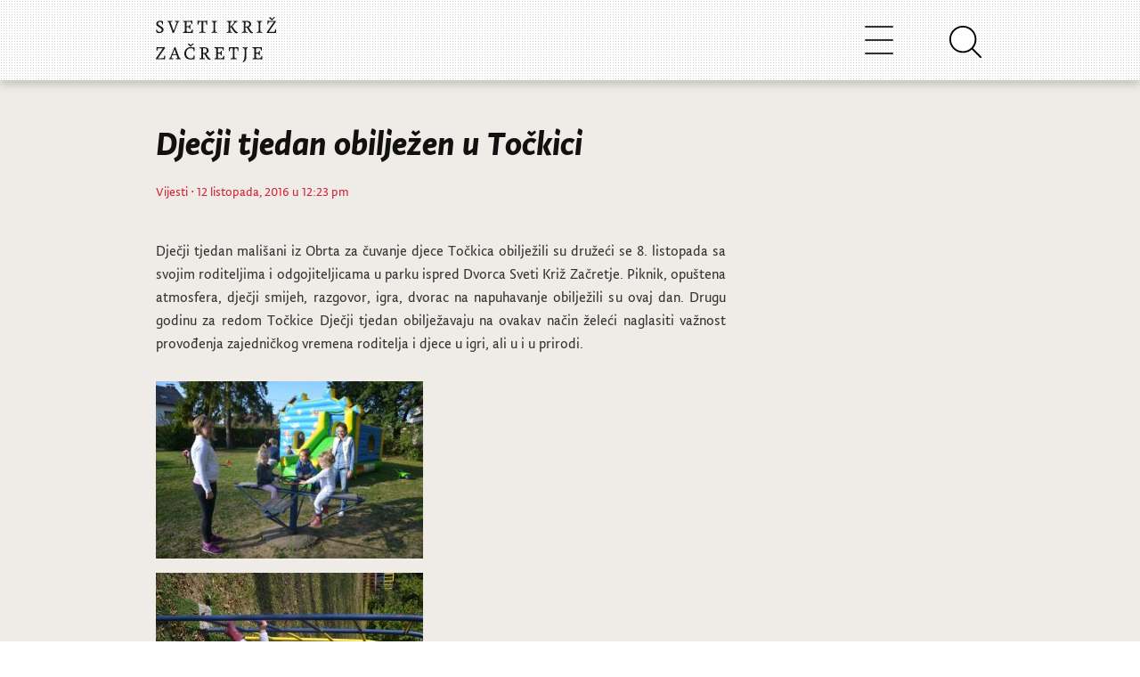

--- FILE ---
content_type: text/html; charset=UTF-8
request_url: https://sveti-kriz-zacretje.hr/2016/10/djecji-tjedan-obiljezen-u-tockici/
body_size: 9189
content:
<!DOCTYPE html>
<html lang="hr-HR">
<head>
  <meta charset="UTF-8">
    
	<title>
										  Dječji tjedan obilježen u Točkici									</title>

	<meta name="viewport" content="width=device-width, initial-scale=1.0">
	<meta http-equiv="X-UA-Compatible" content="IE=edge,chrome=1">

			<link rel="stylesheet" type="text/css" href="https://sveti-kriz-zacretje.hr/wp-content/themes/widezine-child--production/style.css" media="screen" />
			<link rel="alternate" type="application/rss+xml" title="RSS 2.0" href="http://www.sveti-kriz-zacretje.hr/feed" />
	<link rel="pingback" href="https://sveti-kriz-zacretje.hr/xmlrpc.php" />

	<link rel="stylesheet" href="https://fonts.typotheque.com/WF-027992-010794.css" type="text/css" />
	<link rel="stylesheet" href="https://cdnjs.cloudflare.com/ajax/libs/font-awesome/4.7.0/css/font-awesome.min.css">

	<script src="https://code.jquery.com/jquery-3.3.1.slim.min.js" integrity="sha384-q8i/X+965DzO0rT7abK41JStQIAqVgRVzpbzo5smXKp4YfRvH+8abtTE1Pi6jizo" crossorigin="anonymous"></script>
	<script src="https://cdnjs.cloudflare.com/ajax/libs/popper.js/1.14.7/umd/popper.min.js" integrity="sha384-UO2eT0CpHqdSJQ6hJty5KVphtPhzWj9WO1clHTMGa3JDZwrnQq4sF86dIHNDz0W1" crossorigin="anonymous"></script>
	<script src="https://stackpath.bootstrapcdn.com/bootstrap/4.3.1/js/bootstrap.min.js" integrity="sha384-JjSmVgyd0p3pXB1rRibZUAYoIIy6OrQ6VrjIEaFf/nJGzIxFDsf4x0xIM+B07jRM" crossorigin="anonymous"></script>
	<script src="https://cdn.jsdelivr.net/npm/feather-icons/dist/feather.min.js"></script>

		<link rel="stylesheet" type="text/css" href="https://sveti-kriz-zacretje.hr/wp-content/themes/widezine/lib/js/prettyPhoto/css/prettyPhoto.css" />
	<link href="https://sveti-kriz-zacretje.hr/wp-content/themes/widezine/lib/css/slimbox.css" rel="stylesheet" type="text/css" />


	
	<!--[if IE 7]>
		<script type='text/javascript' src='https://sveti-kriz-zacretje.hr/wp-content/themes/widezine/lib/js/excanvas.js'></script>
		<link rel="stylesheet" href="https://sveti-kriz-zacretje.hr/wp-content/themes/widezine/lib/css/IE_fix.css" type="text/css" media="screen" />
	<![endif]--> 


	
			<style type="text/css">
			.req, #fullwidth h4 span, .highlight_light, #the_body h4 span, #sidebar ul.news_list li h3 a:hover, a:hover, h3 a:hover, .category_wise_post ul li a:hover, .related h4 span, #comments h4 span {
				color:#d12339;
			}
		</style>
	
	
	
	<meta name='robots' content='max-image-preview:large' />
<link rel='dns-prefetch' href='//cdnjs.cloudflare.com' />
<link rel='dns-prefetch' href='//stackpath.bootstrapcdn.com' />
<script type="text/javascript">
window._wpemojiSettings = {"baseUrl":"https:\/\/s.w.org\/images\/core\/emoji\/14.0.0\/72x72\/","ext":".png","svgUrl":"https:\/\/s.w.org\/images\/core\/emoji\/14.0.0\/svg\/","svgExt":".svg","source":{"concatemoji":"https:\/\/sveti-kriz-zacretje.hr\/wp-includes\/js\/wp-emoji-release.min.js?ver=6.2.8"}};
/*! This file is auto-generated */
!function(e,a,t){var n,r,o,i=a.createElement("canvas"),p=i.getContext&&i.getContext("2d");function s(e,t){p.clearRect(0,0,i.width,i.height),p.fillText(e,0,0);e=i.toDataURL();return p.clearRect(0,0,i.width,i.height),p.fillText(t,0,0),e===i.toDataURL()}function c(e){var t=a.createElement("script");t.src=e,t.defer=t.type="text/javascript",a.getElementsByTagName("head")[0].appendChild(t)}for(o=Array("flag","emoji"),t.supports={everything:!0,everythingExceptFlag:!0},r=0;r<o.length;r++)t.supports[o[r]]=function(e){if(p&&p.fillText)switch(p.textBaseline="top",p.font="600 32px Arial",e){case"flag":return s("\ud83c\udff3\ufe0f\u200d\u26a7\ufe0f","\ud83c\udff3\ufe0f\u200b\u26a7\ufe0f")?!1:!s("\ud83c\uddfa\ud83c\uddf3","\ud83c\uddfa\u200b\ud83c\uddf3")&&!s("\ud83c\udff4\udb40\udc67\udb40\udc62\udb40\udc65\udb40\udc6e\udb40\udc67\udb40\udc7f","\ud83c\udff4\u200b\udb40\udc67\u200b\udb40\udc62\u200b\udb40\udc65\u200b\udb40\udc6e\u200b\udb40\udc67\u200b\udb40\udc7f");case"emoji":return!s("\ud83e\udef1\ud83c\udffb\u200d\ud83e\udef2\ud83c\udfff","\ud83e\udef1\ud83c\udffb\u200b\ud83e\udef2\ud83c\udfff")}return!1}(o[r]),t.supports.everything=t.supports.everything&&t.supports[o[r]],"flag"!==o[r]&&(t.supports.everythingExceptFlag=t.supports.everythingExceptFlag&&t.supports[o[r]]);t.supports.everythingExceptFlag=t.supports.everythingExceptFlag&&!t.supports.flag,t.DOMReady=!1,t.readyCallback=function(){t.DOMReady=!0},t.supports.everything||(n=function(){t.readyCallback()},a.addEventListener?(a.addEventListener("DOMContentLoaded",n,!1),e.addEventListener("load",n,!1)):(e.attachEvent("onload",n),a.attachEvent("onreadystatechange",function(){"complete"===a.readyState&&t.readyCallback()})),(e=t.source||{}).concatemoji?c(e.concatemoji):e.wpemoji&&e.twemoji&&(c(e.twemoji),c(e.wpemoji)))}(window,document,window._wpemojiSettings);
</script>
<style type="text/css">
img.wp-smiley,
img.emoji {
	display: inline !important;
	border: none !important;
	box-shadow: none !important;
	height: 1em !important;
	width: 1em !important;
	margin: 0 0.07em !important;
	vertical-align: -0.1em !important;
	background: none !important;
	padding: 0 !important;
}
</style>
	<link rel='stylesheet' id='google-ajax-translation-css' href='https://sveti-kriz-zacretje.hr/wp-content/plugins/google-ajax-translation/google-ajax-translation.css?ver=20100412' type='text/css' media='screen' />
<link rel='stylesheet' id='wp-block-library-css' href='https://sveti-kriz-zacretje.hr/wp-includes/css/dist/block-library/style.min.css?ver=6.2.8' type='text/css' media='all' />
<link rel='stylesheet' id='classic-theme-styles-css' href='https://sveti-kriz-zacretje.hr/wp-includes/css/classic-themes.min.css?ver=6.2.8' type='text/css' media='all' />
<style id='global-styles-inline-css' type='text/css'>
body{--wp--preset--color--black: #000000;--wp--preset--color--cyan-bluish-gray: #abb8c3;--wp--preset--color--white: #ffffff;--wp--preset--color--pale-pink: #f78da7;--wp--preset--color--vivid-red: #cf2e2e;--wp--preset--color--luminous-vivid-orange: #ff6900;--wp--preset--color--luminous-vivid-amber: #fcb900;--wp--preset--color--light-green-cyan: #7bdcb5;--wp--preset--color--vivid-green-cyan: #00d084;--wp--preset--color--pale-cyan-blue: #8ed1fc;--wp--preset--color--vivid-cyan-blue: #0693e3;--wp--preset--color--vivid-purple: #9b51e0;--wp--preset--gradient--vivid-cyan-blue-to-vivid-purple: linear-gradient(135deg,rgba(6,147,227,1) 0%,rgb(155,81,224) 100%);--wp--preset--gradient--light-green-cyan-to-vivid-green-cyan: linear-gradient(135deg,rgb(122,220,180) 0%,rgb(0,208,130) 100%);--wp--preset--gradient--luminous-vivid-amber-to-luminous-vivid-orange: linear-gradient(135deg,rgba(252,185,0,1) 0%,rgba(255,105,0,1) 100%);--wp--preset--gradient--luminous-vivid-orange-to-vivid-red: linear-gradient(135deg,rgba(255,105,0,1) 0%,rgb(207,46,46) 100%);--wp--preset--gradient--very-light-gray-to-cyan-bluish-gray: linear-gradient(135deg,rgb(238,238,238) 0%,rgb(169,184,195) 100%);--wp--preset--gradient--cool-to-warm-spectrum: linear-gradient(135deg,rgb(74,234,220) 0%,rgb(151,120,209) 20%,rgb(207,42,186) 40%,rgb(238,44,130) 60%,rgb(251,105,98) 80%,rgb(254,248,76) 100%);--wp--preset--gradient--blush-light-purple: linear-gradient(135deg,rgb(255,206,236) 0%,rgb(152,150,240) 100%);--wp--preset--gradient--blush-bordeaux: linear-gradient(135deg,rgb(254,205,165) 0%,rgb(254,45,45) 50%,rgb(107,0,62) 100%);--wp--preset--gradient--luminous-dusk: linear-gradient(135deg,rgb(255,203,112) 0%,rgb(199,81,192) 50%,rgb(65,88,208) 100%);--wp--preset--gradient--pale-ocean: linear-gradient(135deg,rgb(255,245,203) 0%,rgb(182,227,212) 50%,rgb(51,167,181) 100%);--wp--preset--gradient--electric-grass: linear-gradient(135deg,rgb(202,248,128) 0%,rgb(113,206,126) 100%);--wp--preset--gradient--midnight: linear-gradient(135deg,rgb(2,3,129) 0%,rgb(40,116,252) 100%);--wp--preset--duotone--dark-grayscale: url('#wp-duotone-dark-grayscale');--wp--preset--duotone--grayscale: url('#wp-duotone-grayscale');--wp--preset--duotone--purple-yellow: url('#wp-duotone-purple-yellow');--wp--preset--duotone--blue-red: url('#wp-duotone-blue-red');--wp--preset--duotone--midnight: url('#wp-duotone-midnight');--wp--preset--duotone--magenta-yellow: url('#wp-duotone-magenta-yellow');--wp--preset--duotone--purple-green: url('#wp-duotone-purple-green');--wp--preset--duotone--blue-orange: url('#wp-duotone-blue-orange');--wp--preset--font-size--small: 13px;--wp--preset--font-size--medium: 20px;--wp--preset--font-size--large: 36px;--wp--preset--font-size--x-large: 42px;--wp--preset--spacing--20: 0.44rem;--wp--preset--spacing--30: 0.67rem;--wp--preset--spacing--40: 1rem;--wp--preset--spacing--50: 1.5rem;--wp--preset--spacing--60: 2.25rem;--wp--preset--spacing--70: 3.38rem;--wp--preset--spacing--80: 5.06rem;--wp--preset--shadow--natural: 6px 6px 9px rgba(0, 0, 0, 0.2);--wp--preset--shadow--deep: 12px 12px 50px rgba(0, 0, 0, 0.4);--wp--preset--shadow--sharp: 6px 6px 0px rgba(0, 0, 0, 0.2);--wp--preset--shadow--outlined: 6px 6px 0px -3px rgba(255, 255, 255, 1), 6px 6px rgba(0, 0, 0, 1);--wp--preset--shadow--crisp: 6px 6px 0px rgba(0, 0, 0, 1);}:where(.is-layout-flex){gap: 0.5em;}body .is-layout-flow > .alignleft{float: left;margin-inline-start: 0;margin-inline-end: 2em;}body .is-layout-flow > .alignright{float: right;margin-inline-start: 2em;margin-inline-end: 0;}body .is-layout-flow > .aligncenter{margin-left: auto !important;margin-right: auto !important;}body .is-layout-constrained > .alignleft{float: left;margin-inline-start: 0;margin-inline-end: 2em;}body .is-layout-constrained > .alignright{float: right;margin-inline-start: 2em;margin-inline-end: 0;}body .is-layout-constrained > .aligncenter{margin-left: auto !important;margin-right: auto !important;}body .is-layout-constrained > :where(:not(.alignleft):not(.alignright):not(.alignfull)){max-width: var(--wp--style--global--content-size);margin-left: auto !important;margin-right: auto !important;}body .is-layout-constrained > .alignwide{max-width: var(--wp--style--global--wide-size);}body .is-layout-flex{display: flex;}body .is-layout-flex{flex-wrap: wrap;align-items: center;}body .is-layout-flex > *{margin: 0;}:where(.wp-block-columns.is-layout-flex){gap: 2em;}.has-black-color{color: var(--wp--preset--color--black) !important;}.has-cyan-bluish-gray-color{color: var(--wp--preset--color--cyan-bluish-gray) !important;}.has-white-color{color: var(--wp--preset--color--white) !important;}.has-pale-pink-color{color: var(--wp--preset--color--pale-pink) !important;}.has-vivid-red-color{color: var(--wp--preset--color--vivid-red) !important;}.has-luminous-vivid-orange-color{color: var(--wp--preset--color--luminous-vivid-orange) !important;}.has-luminous-vivid-amber-color{color: var(--wp--preset--color--luminous-vivid-amber) !important;}.has-light-green-cyan-color{color: var(--wp--preset--color--light-green-cyan) !important;}.has-vivid-green-cyan-color{color: var(--wp--preset--color--vivid-green-cyan) !important;}.has-pale-cyan-blue-color{color: var(--wp--preset--color--pale-cyan-blue) !important;}.has-vivid-cyan-blue-color{color: var(--wp--preset--color--vivid-cyan-blue) !important;}.has-vivid-purple-color{color: var(--wp--preset--color--vivid-purple) !important;}.has-black-background-color{background-color: var(--wp--preset--color--black) !important;}.has-cyan-bluish-gray-background-color{background-color: var(--wp--preset--color--cyan-bluish-gray) !important;}.has-white-background-color{background-color: var(--wp--preset--color--white) !important;}.has-pale-pink-background-color{background-color: var(--wp--preset--color--pale-pink) !important;}.has-vivid-red-background-color{background-color: var(--wp--preset--color--vivid-red) !important;}.has-luminous-vivid-orange-background-color{background-color: var(--wp--preset--color--luminous-vivid-orange) !important;}.has-luminous-vivid-amber-background-color{background-color: var(--wp--preset--color--luminous-vivid-amber) !important;}.has-light-green-cyan-background-color{background-color: var(--wp--preset--color--light-green-cyan) !important;}.has-vivid-green-cyan-background-color{background-color: var(--wp--preset--color--vivid-green-cyan) !important;}.has-pale-cyan-blue-background-color{background-color: var(--wp--preset--color--pale-cyan-blue) !important;}.has-vivid-cyan-blue-background-color{background-color: var(--wp--preset--color--vivid-cyan-blue) !important;}.has-vivid-purple-background-color{background-color: var(--wp--preset--color--vivid-purple) !important;}.has-black-border-color{border-color: var(--wp--preset--color--black) !important;}.has-cyan-bluish-gray-border-color{border-color: var(--wp--preset--color--cyan-bluish-gray) !important;}.has-white-border-color{border-color: var(--wp--preset--color--white) !important;}.has-pale-pink-border-color{border-color: var(--wp--preset--color--pale-pink) !important;}.has-vivid-red-border-color{border-color: var(--wp--preset--color--vivid-red) !important;}.has-luminous-vivid-orange-border-color{border-color: var(--wp--preset--color--luminous-vivid-orange) !important;}.has-luminous-vivid-amber-border-color{border-color: var(--wp--preset--color--luminous-vivid-amber) !important;}.has-light-green-cyan-border-color{border-color: var(--wp--preset--color--light-green-cyan) !important;}.has-vivid-green-cyan-border-color{border-color: var(--wp--preset--color--vivid-green-cyan) !important;}.has-pale-cyan-blue-border-color{border-color: var(--wp--preset--color--pale-cyan-blue) !important;}.has-vivid-cyan-blue-border-color{border-color: var(--wp--preset--color--vivid-cyan-blue) !important;}.has-vivid-purple-border-color{border-color: var(--wp--preset--color--vivid-purple) !important;}.has-vivid-cyan-blue-to-vivid-purple-gradient-background{background: var(--wp--preset--gradient--vivid-cyan-blue-to-vivid-purple) !important;}.has-light-green-cyan-to-vivid-green-cyan-gradient-background{background: var(--wp--preset--gradient--light-green-cyan-to-vivid-green-cyan) !important;}.has-luminous-vivid-amber-to-luminous-vivid-orange-gradient-background{background: var(--wp--preset--gradient--luminous-vivid-amber-to-luminous-vivid-orange) !important;}.has-luminous-vivid-orange-to-vivid-red-gradient-background{background: var(--wp--preset--gradient--luminous-vivid-orange-to-vivid-red) !important;}.has-very-light-gray-to-cyan-bluish-gray-gradient-background{background: var(--wp--preset--gradient--very-light-gray-to-cyan-bluish-gray) !important;}.has-cool-to-warm-spectrum-gradient-background{background: var(--wp--preset--gradient--cool-to-warm-spectrum) !important;}.has-blush-light-purple-gradient-background{background: var(--wp--preset--gradient--blush-light-purple) !important;}.has-blush-bordeaux-gradient-background{background: var(--wp--preset--gradient--blush-bordeaux) !important;}.has-luminous-dusk-gradient-background{background: var(--wp--preset--gradient--luminous-dusk) !important;}.has-pale-ocean-gradient-background{background: var(--wp--preset--gradient--pale-ocean) !important;}.has-electric-grass-gradient-background{background: var(--wp--preset--gradient--electric-grass) !important;}.has-midnight-gradient-background{background: var(--wp--preset--gradient--midnight) !important;}.has-small-font-size{font-size: var(--wp--preset--font-size--small) !important;}.has-medium-font-size{font-size: var(--wp--preset--font-size--medium) !important;}.has-large-font-size{font-size: var(--wp--preset--font-size--large) !important;}.has-x-large-font-size{font-size: var(--wp--preset--font-size--x-large) !important;}
.wp-block-navigation a:where(:not(.wp-element-button)){color: inherit;}
:where(.wp-block-columns.is-layout-flex){gap: 2em;}
.wp-block-pullquote{font-size: 1.5em;line-height: 1.6;}
</style>
<link rel='stylesheet' id='responsive-lightbox-nivo-css' href='https://sveti-kriz-zacretje.hr/wp-content/plugins/responsive-lightbox/assets/nivo/nivo-lightbox.min.css?ver=2.4.8' type='text/css' media='all' />
<link rel='stylesheet' id='responsive-lightbox-nivo-default-css' href='https://sveti-kriz-zacretje.hr/wp-content/plugins/responsive-lightbox/assets/nivo/themes/default/default.css?ver=2.4.8' type='text/css' media='all' />
<link rel='stylesheet' id='skz_bootstrap-css' href='//stackpath.bootstrapcdn.com/bootstrap/4.3.1/css/bootstrap.min.css?ver=6.2.8' type='text/css' media='all' />
<link rel='stylesheet' id='parent-style-css' href='https://sveti-kriz-zacretje.hr/wp-content/themes/widezine/style.css?ver=6.2.8' type='text/css' media='all' />
<link rel='stylesheet' id='child-style-css' href='https://sveti-kriz-zacretje.hr/wp-content/themes/widezine-child--production/style.css?ver=1.0.0' type='text/css' media='all' />
<script type='text/javascript' src='https://sveti-kriz-zacretje.hr/wp-includes/js/jquery/jquery.min.js?ver=3.6.4' id='jquery-core-js'></script>
<script type='text/javascript' src='https://sveti-kriz-zacretje.hr/wp-includes/js/jquery/jquery-migrate.min.js?ver=3.4.0' id='jquery-migrate-js'></script>
<script type='text/javascript' src='https://sveti-kriz-zacretje.hr/wp-content/plugins/responsive-lightbox/assets/nivo/nivo-lightbox.min.js?ver=2.4.8' id='responsive-lightbox-nivo-js'></script>
<script type='text/javascript' src='https://sveti-kriz-zacretje.hr/wp-includes/js/underscore.min.js?ver=1.13.4' id='underscore-js'></script>
<script type='text/javascript' src='https://sveti-kriz-zacretje.hr/wp-content/plugins/responsive-lightbox/assets/infinitescroll/infinite-scroll.pkgd.min.js?ver=6.2.8' id='responsive-lightbox-infinite-scroll-js'></script>
<script type='text/javascript' id='responsive-lightbox-js-before'>
var rlArgs = {"script":"nivo","selector":"lightbox","customEvents":"","activeGalleries":true,"effect":"fade","clickOverlayToClose":true,"keyboardNav":true,"errorMessage":"The requested content cannot be loaded. Please try again later.","woocommerce_gallery":false,"ajaxurl":"https:\/\/sveti-kriz-zacretje.hr\/wp-admin\/admin-ajax.php","nonce":"8b3bf3807f","preview":false,"postId":10164,"scriptExtension":false};
</script>
<script type='text/javascript' src='https://sveti-kriz-zacretje.hr/wp-content/plugins/responsive-lightbox/js/front.js?ver=2.4.8' id='responsive-lightbox-js'></script>
<script type='text/javascript' src='//cdnjs.cloudflare.com/ajax/libs/popper.js/1.14.7/umd/popper.min.js?ver=6.2.8' id='skz_popper-js'></script>
<script type='text/javascript' src='https://sveti-kriz-zacretje.hr/wp-content/themes/widezine-child--production/assets/js/main.js?ver=6.2.8' id='child-theme-script-handle-js'></script>
<script type='text/javascript' src='https://sveti-kriz-zacretje.hr/wp-content/themes/widezine/lib/js/jquery.easing.1.3.js?ver=6.2.8' id='jquery-easing-js'></script>
<script type='text/javascript' src='https://sveti-kriz-zacretje.hr/wp-content/themes/widezine/lib/js/jquery.cycle.min.js?ver=6.2.8' id='jquery-cycle-js'></script>
<script type='text/javascript' src='https://sveti-kriz-zacretje.hr/wp-content/themes/widezine/lib/js/jquery.images_load.js?ver=6.2.8' id='images_load-js'></script>
<script type='text/javascript' src='https://sveti-kriz-zacretje.hr/wp-content/themes/widezine/lib/js/prettyPhoto/js/jquery.prettyPhoto.js?ver=6.2.8' id='prettyPhoto-js'></script>
<link rel="https://api.w.org/" href="https://sveti-kriz-zacretje.hr/wp-json/" /><link rel="alternate" type="application/json" href="https://sveti-kriz-zacretje.hr/wp-json/wp/v2/posts/10164" /><link rel="EditURI" type="application/rsd+xml" title="RSD" href="https://sveti-kriz-zacretje.hr/xmlrpc.php?rsd" />
<link rel="wlwmanifest" type="application/wlwmanifest+xml" href="https://sveti-kriz-zacretje.hr/wp-includes/wlwmanifest.xml" />
<meta name="generator" content="WordPress 6.2.8" />
<link rel="canonical" href="https://sveti-kriz-zacretje.hr/2016/10/djecji-tjedan-obiljezen-u-tockici/" />
<link rel='shortlink' href='https://sveti-kriz-zacretje.hr/?p=10164' />
		<script>
			document.documentElement.className = document.documentElement.className.replace( 'no-js', 'js' );
		</script>
				<style>
			.no-js img.lazyload { display: none; }
			figure.wp-block-image img.lazyloading { min-width: 150px; }
							.lazyload, .lazyloading { opacity: 0; }
				.lazyloaded {
					opacity: 1;
					transition: opacity 400ms;
					transition-delay: 0ms;
				}
					</style>
		<link rel="canonical" href="https://sveti-kriz-zacretje.hr/2016/10/djecji-tjedan-obiljezen-u-tockici/"/>
<link rel="icon" href="https://sveti-kriz-zacretje.hr/wp-content/uploads/2020/04/cropped-skzico3-32x32.png" sizes="32x32" />
<link rel="icon" href="https://sveti-kriz-zacretje.hr/wp-content/uploads/2020/04/cropped-skzico3-192x192.png" sizes="192x192" />
<link rel="apple-touch-icon" href="https://sveti-kriz-zacretje.hr/wp-content/uploads/2020/04/cropped-skzico3-180x180.png" />
<meta name="msapplication-TileImage" content="https://sveti-kriz-zacretje.hr/wp-content/uploads/2020/04/cropped-skzico3-270x270.png" />

	
</head>

<body class="post-template-default single single-post postid-10164 single-format-standard">

	<div id="header">
		<div class="header-inner">
			<div id="logo">
															<a href="https://sveti-kriz-zacretje.hr/">
						<img src="https://sveti-kriz-zacretje.hr/wp-content/themes/widezine-child--production/assets/skz-logo.svg" alt="Općina Sveti Križ Začretje" class="logo"  /></a>
										        </div>
	        
	        <div id="navbarNavDropdown" class="collapse navbar-collapse skz-main-nav-dropdown">
				<div id="nav" class="skz-main-nav-container"><ul id="menu-glavni-izbornik" class="sf-menu skz-main-nav-list"><li class=' menu-item menu-item-type-custom menu-item-object-custom menu-item-home'><a href='https://sveti-kriz-zacretje.hr' class='menu-link menu-link-top'>Novosti</a></li><li class=' menu-item menu-item-type-custom menu-item-object-custom menu-item-has-children'><span class='menu-link menu-link-top sub-menu-inactive'>Opći podaci</span>
<div class='sub-menu-wrap'><div class='container'><div class='sub-menu'>
<a href='https://sveti-kriz-zacretje.hr/opci-podaci/' class='sub-menu-link-1  menu-item menu-item-type-post_type menu-item-object-page'>Opći podaci</a><a href='https://sveti-kriz-zacretje.hr/statut/' class='sub-menu-link-1  menu-item menu-item-type-post_type menu-item-object-page'>Statut</a><a href='https://sveti-kriz-zacretje.hr/grb-i-zastava/' class='sub-menu-link-1  menu-item menu-item-type-post_type menu-item-object-page'>Grb i zastava</a><a href='https://sveti-kriz-zacretje.hr/povijest/' class='sub-menu-link-1  menu-item menu-item-type-post_type menu-item-object-page'>Povijest</a><a href='https://sveti-kriz-zacretje.hr/knjiga-standarda/' class='sub-menu-link-1  menu-item menu-item-type-post_type menu-item-object-page'>Knjiga Standarda</a><a href='https://sveti-kriz-zacretje.hr/vizualni-identitet/' class='sub-menu-link-1  menu-item menu-item-type-post_type menu-item-object-page'>Vizualni identitet</a><a href='https://sveti-kriz-zacretje.hr/opci-podaci/izjava-o-pristupacnosti-mreznog-sjedista/' class='sub-menu-link-1  menu-item menu-item-type-post_type menu-item-object-page'>Izjava o pristupačnosti mrežnog sjedišta</a></div></div></div>
</li><li class=' menu-item menu-item-type-custom menu-item-object-custom menu-item-has-children'><span class='menu-link menu-link-top sub-menu-inactive'>Uprava</span>
<div class='sub-menu-wrap'><div class='container'><div class='sub-menu'>
<span class='sub-menu-link-1  menu-item menu-item-type-custom menu-item-object-custom menu-item-has-children sub-menu-inactive'>Općinski načelnik</span><a href='https://sveti-kriz-zacretje.hr/opcinski-nacelnik/' class='sub-menu-link-2  menu-item menu-item-type-post_type menu-item-object-page'>Životopis i kontakt</a><span class='sub-menu-link-1  menu-item menu-item-type-custom menu-item-object-custom menu-item-has-children sub-menu-inactive'>Općinsko vijeće</span><a href='https://sveti-kriz-zacretje.hr/opcinsko-vijece/' class='sub-menu-link-2  menu-item menu-item-type-post_type menu-item-object-page'>Sastav</a><a href='https://sveti-kriz-zacretje.hr/poslovnik-opcinskog-vijeca/' class='sub-menu-link-2  menu-item menu-item-type-post_type menu-item-object-page'>Poslovnik</a><a href='https://sveti-kriz-zacretje.hr/category/opcina/sjednice-opcinskog-vijeca/' class='sub-menu-link-2  menu-item menu-item-type-taxonomy menu-item-object-category'>Sjednice</a><a href='https://sveti-kriz-zacretje.hr/category/djecje-opcinsko-vijece/' class='sub-menu-link-2  menu-item menu-item-type-custom menu-item-object-custom'>Dječje Općinsko vijeće</a><span class='sub-menu-link-1  menu-item menu-item-type-custom menu-item-object-custom menu-item-has-children sub-menu-inactive'>Rad Uprave</span><a href='https://sveti-kriz-zacretje.hr/category/proracun/' class='sub-menu-link-2  menu-item menu-item-type-taxonomy menu-item-object-category'>Proračun</a><a href='https://sveti-kriz-zacretje.hr/obrasci/' class='sub-menu-link-2  menu-item menu-item-type-post_type menu-item-object-page'>Obrasci</a><a href='https://sveti-kriz-zacretje.hr/koncesije/' class='sub-menu-link-2  menu-item menu-item-type-post_type menu-item-object-page'>Koncesije</a><a href='https://sveti-kriz-zacretje.hr/zastita-okolisa/' class='sub-menu-link-2  menu-item menu-item-type-post_type menu-item-object-page'>Zaštita okoliša</a><a href='https://sveti-kriz-zacretje.hr/savjetovanje-sa-zainteresiranom-javnoscu/' class='sub-menu-link-2  menu-item menu-item-type-post_type menu-item-object-page'>Savjetovanje sa zainteresiranom javnošću</a><a href='https://sveti-kriz-zacretje.hr/pravo-na-pristup-informacijama/' class='sub-menu-link-2  menu-item menu-item-type-post_type menu-item-object-page'>Pravo na pristup informacijama</a><span class='sub-menu-link-1  menu-item menu-item-type-custom menu-item-object-custom menu-item-has-children sub-menu-inactive'>Jedinstveni upravni odjel</span><a href='https://sveti-kriz-zacretje.hr/jedinstveni-upravni-odjel/' class='sub-menu-link-2  menu-item menu-item-type-post_type menu-item-object-page'>Kontakti</a><span class='sub-menu-link-1  menu-item menu-item-type-custom menu-item-object-custom menu-item-has-children sub-menu-inactive'>Akti općine</span><a href='https://sveti-kriz-zacretje.hr/prostorni-plan-opcine/' class='sub-menu-link-2  menu-item menu-item-type-post_type menu-item-object-page'>Prostorni plan Općine</a><a href='https://sveti-kriz-zacretje.hr/stratgija-razvoja-opcine/' class='sub-menu-link-2  menu-item menu-item-type-post_type menu-item-object-page'>Stratgija razvoja općine</a><a href='https://sveti-kriz-zacretje.hr/komunalni-red/' class='sub-menu-link-2  menu-item menu-item-type-post_type menu-item-object-page'>Komunalni red</a><a href='https://sveti-kriz-zacretje.hr/komunalne-djelatnosti/' class='sub-menu-link-2  menu-item menu-item-type-post_type menu-item-object-page'>Komunalne djelatnosti</a><a href='https://sveti-kriz-zacretje.hr/proracunski-korisnici/' class='sub-menu-link-2  menu-item menu-item-type-post_type menu-item-object-page'>Proračunski korisnici</a><a href='https://sveti-kriz-zacretje.hr/zbrinjavanje-otpada/' class='sub-menu-link-2  menu-item menu-item-type-post_type menu-item-object-page'>Zbrinjavanje otpada</a><a href='https://sveti-kriz-zacretje.hr/nerazvrstane-ceste/' class='sub-menu-link-2  menu-item menu-item-type-post_type menu-item-object-page'>Nerazvrstane ceste</a><a href='https://sveti-kriz-zacretje.hr/javna-nabava/' class='sub-menu-link-2  menu-item menu-item-type-post_type menu-item-object-page'>Javna nabava</a><a href='https://sveti-kriz-zacretje.hr/imovina-opcine/' class='sub-menu-link-2  menu-item menu-item-type-post_type menu-item-object-page'>Imovina općine</a><a href='https://sveti-kriz-zacretje.hr/lokalni-program-za-mlade/' class='sub-menu-link-2  menu-item menu-item-type-post_type menu-item-object-page'>Lokalni program za mlade</a><a href='https://sveti-kriz-zacretje.hr/civilna-zastita/' class='sub-menu-link-2  menu-item menu-item-type-post_type menu-item-object-page'>Civilna Zaštita</a><a href='https://sveti-kriz-zacretje.hr/category/akti-opcine/' class='sub-menu-link-2  menu-item menu-item-type-taxonomy menu-item-object-category'>Ostali akti</a><a href='https://sveti-kriz-zacretje.hr/javna-priznanja/' class='sub-menu-link-2  menu-item menu-item-type-post_type menu-item-object-page'>Javna priznanja</a><a href='https://sveti-kriz-zacretje.hr/eticki-kodeks/' class='sub-menu-link-2  menu-item menu-item-type-post_type menu-item-object-page'>Etički kodeks</a><a href='https://sveti-kriz-zacretje.hr/provedbeni-program-opcine-sveti-kriz-zacretje/' class='sub-menu-link-2  menu-item menu-item-type-post_type menu-item-object-page'>Provedbeni program Općine Sveti Križ Začretje</a><a href='https://sveti-kriz-zacretje.hr/2023/12/odluka-o-visini-poreznih-stopa-godisnjeg-poreza-na-dohodak-na-podrucju-opcine-sveti-kriz-zacretje/' class='sub-menu-link-2  menu-item menu-item-type-post_type menu-item-object-post'>Odluka o visini poreznih stopa godišnjeg poreza na dohodak na području Općine Sveti Križ Začretje</a><a href='https://sveti-kriz-zacretje.hr/program-potpora-u-poljoprivredi-opcine-sveti-kriz-zacretje-za-razdoblje-2024-2027-godine/' class='sub-menu-link-2  menu-item menu-item-type-post_type menu-item-object-page'>Program potpora u poljoprivredi Općine Sveti Križ Začretje za razdoblje 2024.-2027. godine</a><a href='https://sveti-kriz-zacretje.hr/2025/01/odluka-o-uvjetima-i-nacinu-ostvarivanja-prava-na-novcanu-pomoc-za-novorodencad-2/' class='sub-menu-link-2  menu-item menu-item-type-post_type menu-item-object-post'>Odluka o uvjetima i načinu ostvarivanja prava na novčanu pomoć za novorođenčad</a><a href='https://sveti-kriz-zacretje.hr/2025/07/nadzor-javnih-povrsina/' class='sub-menu-link-2  menu-item menu-item-type-post_type menu-item-object-post'>Nadzor javnih površina</a></div></div></div>
</li><li class=' menu-item menu-item-type-custom menu-item-object-custom menu-item-has-children'><span class='menu-link menu-link-top sub-menu-inactive'>Sveti Križ Začretje</span>
<div class='sub-menu-wrap'><div class='container'><div class='sub-menu'>
<span class='sub-menu-link-1  menu-item menu-item-type-custom menu-item-object-custom menu-item-has-children sub-menu-inactive'>Kultura</span><a href='https://sveti-kriz-zacretje.hr/category/kultura-3/muzej-zitnica/' class='sub-menu-link-2  menu-item menu-item-type-taxonomy menu-item-object-category'>Muzej Žitnica</a><a href='https://sveti-kriz-zacretje.hr/category/kultura-3/dvorac-sveti-kriz-zacretje/' class='sub-menu-link-2  menu-item menu-item-type-taxonomy menu-item-object-category'>Dvorac Sveti Križ Začretje</a><a href='https://sveti-kriz-zacretje.hr/category/kultura-3/galerija-rudi-stipkovic/' class='sub-menu-link-2  menu-item menu-item-type-taxonomy menu-item-object-category'>Galerija "Rudi Stipković"</a><span class='sub-menu-link-1  menu-item menu-item-type-custom menu-item-object-custom menu-item-has-children sub-menu-inactive'>Općinska knjižnica</span><a href='https://sveti-kriz-zacretje.hr/2014/01/povijest-knjiznice/' class='sub-menu-link-2  menu-item menu-item-type-post_type menu-item-object-post'>Povijest knjižnice</a><a href='https://sveti-kriz-zacretje.hr/category/opcinska-knjiznica/akti-knjiznice/' class='sub-menu-link-2  menu-item menu-item-type-taxonomy menu-item-object-category'>Akti knjižnice</a><a href='https://sveti-kriz-zacretje.hr/2014/01/pretrazivanje-fonda/' class='sub-menu-link-2  menu-item menu-item-type-post_type menu-item-object-post'>Pretraživanje fonda</a><a href='https://sveti-kriz-zacretje.hr/category/opcinska-knjiznica/sluzbene-informacije/' class='sub-menu-link-2  menu-item menu-item-type-taxonomy menu-item-object-category'>Službene informacije</a><a href='https://sveti-kriz-zacretje.hr/2014/01/kontakti-knjiznice-i-radno-vrijeme/' class='sub-menu-link-2  menu-item menu-item-type-post_type menu-item-object-post'>Kontakti knjižnice i radno vrijeme</a><span class='sub-menu-link-1  menu-item menu-item-type-custom menu-item-object-custom menu-item-has-children sub-menu-inactive'>Obrazovanje</span><a href='https://sveti-kriz-zacretje.hr/2011/02/osnovna-skola-sveti-kriz-zacretje/' class='sub-menu-link-2  menu-item menu-item-type-post_type menu-item-object-post'>Osnovna škola Sveti Križ Začretje</a><a href='https://sveti-kriz-zacretje.hr/category/djecji-vrtic-2/' class='sub-menu-link-2  menu-item menu-item-type-taxonomy menu-item-object-category'>Ustrojstvena jedinca DV</a><a href='https://sveti-kriz-zacretje.hr/djecji-vrtic-sveti-kriz-zacretje/' class='sub-menu-link-2  menu-item menu-item-type-post_type menu-item-object-page'>Dječji vrtić Sveti Križ Začretje</a><span class='sub-menu-link-1  menu-item menu-item-type-custom menu-item-object-custom menu-item-has-children sub-menu-inactive'>Ostalo</span><a href='https://sveti-kriz-zacretje.hr/category/udruge-sveti-kriz-zacretje/' class='sub-menu-link-2  menu-item menu-item-type-taxonomy menu-item-object-category'>Udruge</a><a href='https://sveti-kriz-zacretje.hr/category/udruge-sveti-kriz-zacretje/udruge-sport/' class='sub-menu-link-2  menu-item menu-item-type-taxonomy menu-item-object-category'>Sport</a><a href='https://sveti-kriz-zacretje.hr/category/opcina/savjet-mladih/' class='sub-menu-link-2  menu-item menu-item-type-taxonomy menu-item-object-category'>Savjet mladih</a><a href='https://sveti-kriz-zacretje.hr/category/opcina/opcina-prijatelj-djece/' class='sub-menu-link-2  menu-item menu-item-type-taxonomy menu-item-object-category'>Općina prijatelj djece</a></div></div></div>
</li><li class=' menu-item menu-item-type-custom menu-item-object-custom menu-item-has-children'><span class='menu-link menu-link-top sub-menu-inactive'>Projekti</span>
<div class='sub-menu-wrap'><div class='container'><div class='sub-menu'>
<span class='sub-menu-link-1  menu-item menu-item-type-custom menu-item-object-custom menu-item-has-children sub-menu-inactive'>EU projekti</span><a href='https://sveti-kriz-zacretje.hr/category/eu-projekti/mipos/' class='sub-menu-link-2  menu-item menu-item-type-taxonomy menu-item-object-category'>MIPOS</a><a href='https://sveti-kriz-zacretje.hr/zeleno-srce-zagorja/' class='sub-menu-link-2  menu-item menu-item-type-post_type menu-item-object-page'>Projekt Zeleno srce Zagorja</a><a href='https://sveti-kriz-zacretje.hr/strategija-razvoja-turizma/' class='sub-menu-link-2  menu-item menu-item-type-post_type menu-item-object-page'>Strategija razvoja turizma</a><a href='https://sveti-kriz-zacretje.hr/2020/11/djecji-park-brezova/' class='sub-menu-link-2  menu-item menu-item-type-post_type menu-item-object-post'>Dječji park „Brezova“</a><a href='https://sveti-kriz-zacretje.hr/dogradnja-djecjeg-vrtica-u-svetom-krizu-zacretju/' class='sub-menu-link-2  menu-item menu-item-type-post_type menu-item-object-page'>Dogradnja dječjeg vrtića u Svetom Križu Začretju</a><a href='https://sveti-kriz-zacretje.hr/projekti-financirani-iz-fonda-solidarnosti-eu/' class='sub-menu-link-2  menu-item menu-item-type-post_type menu-item-object-page'>Projekti financirani iz Fonda solidarnosti EU</a><a href='https://sveti-kriz-zacretje.hr/izgradnja-djecjeg-igralista-u-sekiriscu/' class='sub-menu-link-2  menu-item menu-item-type-post_type menu-item-object-page'>Izgradnja dječjeg igrališta u Sekirišću</a><a href='https://sveti-kriz-zacretje.hr/2025/12/drustveni-dom-ciglenica/' class='sub-menu-link-2  menu-item menu-item-type-post_type menu-item-object-post'>Društveni dom Ciglenica</a><span class='sub-menu-link-1  menu-item menu-item-type-custom menu-item-object-custom menu-item-has-children sub-menu-inactive'>Projekti sufinancirani iz nacionalnih izvora</span><a href='https://sveti-kriz-zacretje.hr/izgradnja-i-opremanje-igralista-u-dukovcu/' class='sub-menu-link-2  menu-item menu-item-type-post_type menu-item-object-page'>Izgradnja i opremanje igrališta u Dukovcu</a><a href='https://sveti-kriz-zacretje.hr/setam-hodnikom-vladam-senzorikom/' class='sub-menu-link-2  menu-item menu-item-type-post_type menu-item-object-page'>„Šetam hodnikom, vladam senzorikom“</a><span class='sub-menu-link-1  menu-item menu-item-type-custom menu-item-object-custom menu-item-has-children sub-menu-inactive'>Gospodarstvo</span><a href='https://sveti-kriz-zacretje.hr/zona-malog-gospodarstva-lug-sveti-kriz-zacretje/' class='sub-menu-link-2  menu-item menu-item-type-post_type menu-item-object-page'>Zona malog gospodarstva “Lug” Sveti Križ Začretje</a><a href='https://sveti-kriz-zacretje.hr/category/gospodarstvo-2/obavijesti-investitora/' class='sub-menu-link-2  menu-item menu-item-type-taxonomy menu-item-object-category'>Obavijesti investitora</a><a href='https://sveti-kriz-zacretje.hr/category/turizam/' class='sub-menu-link-2  menu-item menu-item-type-taxonomy menu-item-object-category'>Turizam</a><a href='https://sveti-kriz-zacretje.hr/category/gospodarstvo-2/popis-obrtnika/' class='sub-menu-link-2  menu-item menu-item-type-taxonomy menu-item-object-category'>Popis obrtnika</a></div></div></div>
</li><li class=' menu-item menu-item-type-custom menu-item-object-custom'><a href='https://javno.sveti-kriz-zacretje.hr' class='menu-link menu-link-top'>JavnoSKZ</a></li><li class=' menu-item menu-item-type-post_type menu-item-object-page'><a href='https://sveti-kriz-zacretje.hr/webgis/' class='menu-link menu-link-top'>webGIS</a></li><li class=' menu-item menu-item-type-post_type menu-item-object-page'><a href='https://sveti-kriz-zacretje.hr/kontakti-3/' class='menu-link menu-link-top'>Kontakti</a></li></ul></div>			</div>

			<div class="search-nav-btns-container">
				<div id="toggle" class="skz-nav-toggle">
		        	<button class="navbar-toggler skz-navbar-toggler" type="button" data-target="#navbarNavDropdown" aria-controls="navbarNavDropdown" aria-expanded="false" aria-label="Toggle navigation" aria-haspopup="true">
				        <span class="navbar-toggler-icon"></span>
			      	</button>
		        </div>
				<button class="navbar-toggler skz-Header-SearchButton">
	    			<span class="SearchButton-icon"></span>
	  			</button>
	  		</div>
  			<div class="skz-Header-SearchForm">
  				
<div class="skz-Search searchform">
  <form method="get" id="searchform" action="https://sveti-kriz-zacretje.hr">
    <input type="text" value="Upišite traženi pojam" name="s" id="s" class="s" onfocus="if (this.value == 'Upišite traženi pojam') {this.value = '';}" onblur="if (this.value == '') {this.value = 'Upišite traženi pojam';}" />
    <input type="submit" class="search_btn" value="" />
  </form>

</div>
  				<button class="navbar-toggler skz-Search-Close">
  					<span class="SearchButton-icon SearchButton-icon--close"></span>
	  			</button>
  			</div>
		</div>
	</div>

	<div id="container" class="body-container">
	
		 
	<div id="the_body" >
    <div class="single_post group">
      <div class="container">
		    <div class="single-post-container">
  				<h1>Dječji tjedan obilježen u Točkici</h1>
  				
           
           
  		                    <p class="post-meta">
                <!--Objavio ---> <a href="https://sveti-kriz-zacretje.hr/category/vijesti/" rel="category tag">Vijesti</a> &middot; 12 listopada, 2016 u 12:23 pm                     
              </p>
  				                  <div id="post-10164">
             
                                 
                
                <div class="skz-post-content">
                  <div id="content_div-10164">
<p style="text-align: justify;">Dječji tjedan mališani iz Obrta za čuvanje djece Točkica obilježili su družeći se 8. listopada sa svojim roditeljima i odgojiteljicama u parku ispred Dvorca Sveti Križ Začretje. Piknik, opuštena atmosfera, dječji smijeh, razgovor, igra, dvorac na napuhavanje obilježili su ovaj dan. Drugu godinu za redom Točkice Dječji tjedan obilježavaju na ovakav način želeći naglasiti važnost provođenja zajedničkog vremena roditelja i djece u igri, ali u i u prirodi.</p>
<div class="rl-gallery-container" id="rl-gallery-container-1" data-gallery_id="0"> <div class="rl-gallery rl-basicgrid-gallery " id="rl-gallery-1" data-gallery_no="1"> <div class="rl-gallery-item"><a href="https://sveti-kriz-zacretje.hr/wp-content/uploads/2016/10/DSC_0782.jpg" title="" data-rl_title="" class="rl-gallery-link" data-rl_caption="" data-rel="lightbox-gallery-1"><img src="https://sveti-kriz-zacretje.hr/wp-content/uploads/2016/10/DSC_0782-300x199.jpg" width="300" height="199" alt="" class="no-lazyload" /></a></div><div class="rl-gallery-item"><a href="https://sveti-kriz-zacretje.hr/wp-content/uploads/2016/10/DSC_0792-–-kopija.jpg" title="" data-rl_title="" class="rl-gallery-link" data-rl_caption="" data-rel="lightbox-gallery-1"><img src="https://sveti-kriz-zacretje.hr/wp-content/uploads/2016/10/DSC_0792-–-kopija-300x199.jpg" width="300" height="199" alt="" class="no-lazyload" /></a></div><div class="rl-gallery-item"><a href="https://sveti-kriz-zacretje.hr/wp-content/uploads/2016/10/DSC_0805-–-kopija.jpg" title="" data-rl_title="" class="rl-gallery-link" data-rl_caption="" data-rel="lightbox-gallery-1"><img src="https://sveti-kriz-zacretje.hr/wp-content/uploads/2016/10/DSC_0805-–-kopija-300x199.jpg" width="300" height="199" alt="" class="no-lazyload" /></a></div> </div> </div>
<p style="text-align: justify;">
</div>
<div class="translate_block" style="display: none;">
<hr class="translate_hr" />
<a class="translate_translate" id="translate_button_post-10164" lang="en" xml:lang="en" href="javascript:show_translate_popup('en', 'post', 10164);">[Translate]</a><img src="https://sveti-kriz-zacretje.hr/wp-content/plugins/google-ajax-translation/transparent.gif" id="translate_loading_post-10164"  style="display: none;" width="16" height="16" alt="" class="translate_loading no-lazyload" />
</div>
                </div>

                
              </div> <!-- post #end -->

              </div> <!-- single post content #end -->

                          			
                            
              
            
                      


        </div>
      </div>
    </div> <!-- content #end -->

    </div>
    <div class="skz-footer text-center fixed ">
      <div class="container">
        <div class="skz-footer-inner">
          <div class="single-post-pagination">
                        <a href="https://sveti-kriz-zacretje.hr/2016/10/izlozba-inspired-by-u-djecjem-vrticu-bedekovcina/" rel="prev"><div class="post-pagination-item previous-post">
                <div class="post-pagination-arrow">
                  <i data-feather="arrow-left"></i>
                </div>
                <div class="post-pagination-info">
                  <h3 class="post-pagination-title">Izložba Inspired by&#8230;  u Dječjem vrtiću Bedekovčina</h3>
                </div>
              </div></a>            <a href="https://sveti-kriz-zacretje.hr/2016/10/odrzana-prezentacija-glazbenih-instrumenata-u-skoli/" rel="next"><div class="post-pagination-item next-post">
                <div class="post-pagination-info">
                  <h3 class="post-pagination-title">Održana prezentacija glazbenih instrumenata u školi</h3>
                </div>
                <div class="post-pagination-arrow">
                  <i data-feather="arrow-right"></i>
                </div>
              </div></a>          </div>
        
				<div class="skz-footer-info">

			    	
				    <p class="mb-4 footer-text">
				    	&copy; Općina Sveti Križ Začretje 2026				    </p>
				    <p class="footer-text mb-0">Općina Sveti Križ Začretje, Trg hrvatske kraljice Jelene 1, Sv Križ Začretje 49223, Hrvatska</p>
				    <p class="footer-text">MBS: 02541416 OIB: 18648820219, ZABA žiro račun: IBAN HR0423600001843000007</p>
				</div>
			</div>
		</div>
	</div>
</body>
</html>
		


--- FILE ---
content_type: text/javascript
request_url: https://sveti-kriz-zacretje.hr/wp-content/themes/widezine-child--production/assets/js/main.js?ver=6.2.8
body_size: 9722
content:
jQuery(document).ready(function () {

  var $ = jQuery;

  feather.replace();

  var $search = ($(document).find('.skz-Search'));
  var hasHeader = $('#header').length > 0;

  if (hasHeader) {
    var $navbarDropdown = $(this).find('.skz-main-nav-dropdown');
    var windowWidth = $(window).innerWidth();

    $(document).on('click', '.skz-navbar-toggler', function () {
      if ($('#header').hasClass('collapsed') && windowWidth > 960) {
        var isExpanded = $(this).hasClass('open');
        if (isExpanded) {
          $('#logo').removeClass('hide');
        } else {
          $('#logo').addClass('hide');
        }
      }
      if (!$navbarDropdown.hasClass('show')) {
        $('body').addClass('no-scroll');
        $navbarDropdown.addClass('show');
        $(this).addClass('open');
      } else {
        $('body').removeClass('no-scroll');
        $navbarDropdown.removeClass('show');
        $(this).removeClass('open');
      }
    });
  }

  function handleNavCollapse() {
    var windowWidth = $(window).innerWidth();
    var titleOffset = $('.page-title')[0].getBoundingClientRect().top;
    if ((titleOffset > 250) && (windowWidth > 960)) {
      $('#header').removeClass('collapsed');
    } else {
      $('#header').addClass('collapsed');
    }
  }

  function randomIntFromInterval(min, max) { // min and max included 
    return Math.floor(Math.random() * (max - min + 1) + min);
  }

  const isHome = $('body').hasClass('home');

  if (isHome) {
    const bgs = ['ptica', 'sesir', 'vaza', 'zvona'];
    const $smallPosts = $('.front-page-small-posts');
    const $heroOne = $('.hero-1');
    const $heroTwo = $('.hero-2');

    handleNavCollapse();

    if ($smallPosts.length) {
      const offset = $smallPosts.offset().top;
      $(window).on('scroll', function () {
        handleNavCollapse();

        const difference = $(window).scrollTop() - offset;
        const n = randomIntFromInterval(0, 2);
        if ((difference < 60) && (difference > 20)) {
          const style = $heroTwo.attr('style');
          const style_bg = bgs.filter(v => ~style.indexOf(v))[0];
          const new_bgs = bgs.filter(v => v !== style_bg);
          const re = new RegExp(style_bg, "g");
          const newStyle = style.replace(re, new_bgs[n]);
          $heroTwo.attr('style', newStyle);
        }
      });
    }

    $(window).on('resize', handleNavCollapse);

    if ($heroOne.length) {
      const heroParallax = basicScroll.create({
        elem: $('.hero-1')[0],
        from: 0,
        to: 1000,
        direct: true,
        props: {
          '--translateY': {
            from: '0',
            to: '300px'
          }
        }
      });
      heroParallax.start();
    }

    if ($heroTwo.length) {
      const birdParallax = basicScroll.create({
        elem: $('.hero-2')[0],
        from: 'top-bottom',
        to: 'bottom-top',
        direct: true,
        props: {
          '--translateY': {
            from: '-200px',
            to: '200px'
          }
        }
      });
      birdParallax.start();
    }
  }


  if (!isHome) {
    $('#header').addClass('collapsed');
  }

  if ($search.length) {
    $('.skz-Header-SearchButton').on('click', function () {
      $('.skz-Header-SearchForm').addClass('active').find('input').focus();
      $('.skz-Header-SearchButton').addClass('hide');
      return false;
    });
    $('.skz-Search-Close').on('click', function () {
      $('.skz-Header-SearchForm').removeClass('active');
      $('.skz-Header-SearchButton').removeClass('hide');
      return false;
    })
    $(document).on('click', function (e) {
      var $input = $(this).find('.skz-Header-SearchForm').find('input');
      var isInputClicked = e.target === $input[0];
      if ($('.skz-Header-SearchForm').hasClass('active') && !isInputClicked) {
        $('.skz-Header-SearchForm').removeClass('active');
        $('.skz-Header-SearchButton').removeClass('hide');
      }
    });
  }

  let liOffsetLeft;

  $('.menu-item.menu-item-has-children').on('mouseenter', function (e) {
    liOffsetLeft = $(this)[0].offsetLeft + 35;
    $(this).find('.sub-menu-wrap').addClass('active');
    $(this).find('.container').css('padding-left', liOffsetLeft).find('.sub-menu').css({ 'opacity': 0.97 });
  });

  $('.menu-item.menu-item-has-children').on('mouseleave', function (e) {
    $(this).find('.sub-menu-wrap').removeClass('active');
    $(this).find('.container').css('padding-left', 0).find('.sub-menu').css({ 'opacity': 0 });
  });

});

// ------------------------------------------
// Rellax.js
// Buttery smooth parallax library
// Copyright (c) 2016 Moe Amaya (@moeamaya)
// MIT license
//
// Thanks to Paraxify.js and Jaime Cabllero
// for parallax concepts
// ------------------------------------------

(function (root, factory) {
  if (typeof define === 'function' && define.amd) {
    // AMD. Register as an anonymous module.
    define([], factory);
  } else if (typeof module === 'object' && module.exports) {
    // Node. Does not work with strict CommonJS, but
    // only CommonJS-like environments that support module.exports,
    // like Node.
    module.exports = factory();
  } else {
    // Browser globals (root is window)
    root.Rellax = factory();
  }
}(typeof window !== "undefined" ? window : global, function () {
  var Rellax = function (el, options) {
    "use strict";

    var self = Object.create(Rellax.prototype);

    var posY = 0;
    var screenY = 0;
    var posX = 0;
    var screenX = 0;
    var blocks = [];
    var pause = true;

    // check what requestAnimationFrame to use, and if
    // it's not supported, use the onscroll event
    var loop = window.requestAnimationFrame ||
      window.webkitRequestAnimationFrame ||
      window.mozRequestAnimationFrame ||
      window.msRequestAnimationFrame ||
      window.oRequestAnimationFrame ||
      function (callback) { return setTimeout(callback, 1000 / 60); };

    // store the id for later use
    var loopId = null;

    // Test via a getter in the options object to see if the passive property is accessed
    var supportsPassive = false;
    try {
      var opts = Object.defineProperty({}, 'passive', {
        get: function () {
          supportsPassive = true;
        }
      });
      window.addEventListener("testPassive", null, opts);
      window.removeEventListener("testPassive", null, opts);
    } catch (e) { }

    // check what cancelAnimation method to use
    var clearLoop = window.cancelAnimationFrame || window.mozCancelAnimationFrame || clearTimeout;

    // check which transform property to use
    var transformProp = window.transformProp || (function () {
      var testEl = document.createElement('div');
      if (testEl.style.transform === null) {
        var vendors = ['Webkit', 'Moz', 'ms'];
        for (var vendor in vendors) {
          if (testEl.style[vendors[vendor] + 'Transform'] !== undefined) {
            return vendors[vendor] + 'Transform';
          }
        }
      }
      return 'transform';
    })();

    // Default Settings
    self.options = {
      speed: -2,
      verticalSpeed: null,
      horizontalSpeed: null,
      breakpoints: [576, 768, 1201],
      center: false,
      wrapper: null,
      relativeToWrapper: false,
      round: true,
      vertical: true,
      horizontal: false,
      verticalScrollAxis: "y",
      horizontalScrollAxis: "x",
      callback: function () { },
    };

    // User defined options (might have more in the future)
    if (options) {
      Object.keys(options).forEach(function (key) {
        self.options[key] = options[key];
      });
    }

    function validateCustomBreakpoints() {
      if (self.options.breakpoints.length === 3 && Array.isArray(self.options.breakpoints)) {
        var isAscending = true;
        var isNumerical = true;
        var lastVal;
        self.options.breakpoints.forEach(function (i) {
          if (typeof i !== 'number') isNumerical = false;
          if (lastVal !== null) {
            if (i < lastVal) isAscending = false;
          }
          lastVal = i;
        });
        if (isAscending && isNumerical) return;
      }
      // revert defaults if set incorrectly
      self.options.breakpoints = [576, 768, 1201];
      console.warn("Rellax: You must pass an array of 3 numbers in ascending order to the breakpoints option. Defaults reverted");
    }

    if (options && options.breakpoints) {
      validateCustomBreakpoints();
    }

    // By default, rellax class
    if (!el) {
      el = '.rellax';
    }

    // check if el is a className or a node
    var elements = typeof el === 'string' ? document.querySelectorAll(el) : [el];

    // Now query selector
    if (elements.length > 0) {
      self.elems = elements;
    }

    // The elements don't exist
    else {
      console.warn("Rellax: The elements you're trying to select don't exist.");
      return;
    }

    // Has a wrapper and it exists
    if (self.options.wrapper) {
      if (!self.options.wrapper.nodeType) {
        var wrapper = document.querySelector(self.options.wrapper);

        if (wrapper) {
          self.options.wrapper = wrapper;
        } else {
          console.warn("Rellax: The wrapper you're trying to use doesn't exist.");
          return;
        }
      }
    }

    // set a placeholder for the current breakpoint
    var currentBreakpoint;

    // helper to determine current breakpoint
    var getCurrentBreakpoint = function (w) {
      var bp = self.options.breakpoints;
      if (w < bp[0]) return 'xs';
      if (w >= bp[0] && w < bp[1]) return 'sm';
      if (w >= bp[1] && w < bp[2]) return 'md';
      return 'lg';
    };

    // Get and cache initial position of all elements
    var cacheBlocks = function () {
      for (var i = 0; i < self.elems.length; i++) {
        var block = createBlock(self.elems[i]);
        blocks.push(block);
      }
    };


    // Let's kick this script off
    // Build array for cached element values
    var init = function () {
      for (var i = 0; i < blocks.length; i++) {
        self.elems[i].style.cssText = blocks[i].style;
      }

      blocks = [];

      screenY = window.innerHeight;
      screenX = window.innerWidth;
      currentBreakpoint = getCurrentBreakpoint(screenX);

      setPosition();

      cacheBlocks();

      animate();

      // If paused, unpause and set listener for window resizing events
      if (pause) {
        window.addEventListener('resize', init);
        pause = false;
        // Start the loop
        update();
      }
    };

    // We want to cache the parallax blocks'
    // values: base, top, height, speed
    // el: is dom object, return: el cache values
    var createBlock = function (el) {
      var dataPercentage = el.getAttribute('data-rellax-percentage');
      var dataSpeed = el.getAttribute('data-rellax-speed');
      var dataXsSpeed = el.getAttribute('data-rellax-xs-speed');
      var dataMobileSpeed = el.getAttribute('data-rellax-mobile-speed');
      var dataTabletSpeed = el.getAttribute('data-rellax-tablet-speed');
      var dataDesktopSpeed = el.getAttribute('data-rellax-desktop-speed');
      var dataVerticalSpeed = el.getAttribute('data-rellax-vertical-speed');
      var dataHorizontalSpeed = el.getAttribute('data-rellax-horizontal-speed');
      var dataVericalScrollAxis = el.getAttribute('data-rellax-vertical-scroll-axis');
      var dataHorizontalScrollAxis = el.getAttribute('data-rellax-horizontal-scroll-axis');
      var dataZindex = el.getAttribute('data-rellax-zindex') || 0;
      var dataMin = el.getAttribute('data-rellax-min');
      var dataMax = el.getAttribute('data-rellax-max');
      var dataMinX = el.getAttribute('data-rellax-min-x');
      var dataMaxX = el.getAttribute('data-rellax-max-x');
      var dataMinY = el.getAttribute('data-rellax-min-y');
      var dataMaxY = el.getAttribute('data-rellax-max-y');
      var mapBreakpoints;
      var breakpoints = true;

      if (!dataXsSpeed && !dataMobileSpeed && !dataTabletSpeed && !dataDesktopSpeed) {
        breakpoints = false;
      } else {
        mapBreakpoints = {
          'xs': dataXsSpeed,
          'sm': dataMobileSpeed,
          'md': dataTabletSpeed,
          'lg': dataDesktopSpeed
        };
      }

      // initializing at scrollY = 0 (top of browser), scrollX = 0 (left of browser)
      // ensures elements are positioned based on HTML layout.
      //
      // If the element has the percentage attribute, the posY and posX needs to be
      // the current scroll position's value, so that the elements are still positioned based on HTML layout
      var wrapperPosY = self.options.wrapper ? self.options.wrapper.scrollTop : (window.pageYOffset || document.documentElement.scrollTop || document.body.scrollTop);
      // If the option relativeToWrapper is true, use the wrappers offset to top, subtracted from the current page scroll.
      if (self.options.relativeToWrapper) {
        var scrollPosY = (window.pageYOffset || document.documentElement.scrollTop || document.body.scrollTop);
        wrapperPosY = scrollPosY - self.options.wrapper.offsetTop;
      }
      var posY = self.options.vertical ? (dataPercentage || self.options.center ? wrapperPosY : 0) : 0;
      var posX = self.options.horizontal ? (dataPercentage || self.options.center ? self.options.wrapper ? self.options.wrapper.scrollLeft : (window.pageXOffset || document.documentElement.scrollLeft || document.body.scrollLeft) : 0) : 0;

      var blockTop = posY + el.getBoundingClientRect().top;
      var blockHeight = el.clientHeight || el.offsetHeight || el.scrollHeight;

      var blockLeft = posX + el.getBoundingClientRect().left;
      var blockWidth = el.clientWidth || el.offsetWidth || el.scrollWidth;

      // apparently parallax equation everyone uses
      var percentageY = dataPercentage ? dataPercentage : (posY - blockTop + screenY) / (blockHeight + screenY);
      var percentageX = dataPercentage ? dataPercentage : (posX - blockLeft + screenX) / (blockWidth + screenX);
      if (self.options.center) { percentageX = 0.5; percentageY = 0.5; }

      // Optional individual block speed as data attr, otherwise global speed
      var speed = (breakpoints && mapBreakpoints[currentBreakpoint] !== null) ? Number(mapBreakpoints[currentBreakpoint]) : (dataSpeed ? dataSpeed : self.options.speed);
      var verticalSpeed = dataVerticalSpeed ? dataVerticalSpeed : self.options.verticalSpeed;
      var horizontalSpeed = dataHorizontalSpeed ? dataHorizontalSpeed : self.options.horizontalSpeed;

      // Optional individual block movement axis direction as data attr, otherwise gobal movement direction
      var verticalScrollAxis = dataVericalScrollAxis ? dataVericalScrollAxis : self.options.verticalScrollAxis;
      var horizontalScrollAxis = dataHorizontalScrollAxis ? dataHorizontalScrollAxis : self.options.horizontalScrollAxis;

      var bases = updatePosition(percentageX, percentageY, speed, verticalSpeed, horizontalSpeed);

      // ~~Store non-translate3d transforms~~
      // Store inline styles and extract transforms
      var style = el.style.cssText;
      var transform = '';

      // Check if there's an inline styled transform
      var searchResult = /transform\s*:/i.exec(style);
      if (searchResult) {
        // Get the index of the transform
        var index = searchResult.index;

        // Trim the style to the transform point and get the following semi-colon index
        var trimmedStyle = style.slice(index);
        var delimiter = trimmedStyle.indexOf(';');

        // Remove "transform" string and save the attribute
        if (delimiter) {
          transform = " " + trimmedStyle.slice(11, delimiter).replace(/\s/g, '');
        } else {
          transform = " " + trimmedStyle.slice(11).replace(/\s/g, '');
        }
      }

      return {
        baseX: bases.x,
        baseY: bases.y,
        top: blockTop,
        left: blockLeft,
        height: blockHeight,
        width: blockWidth,
        speed: speed,
        verticalSpeed: verticalSpeed,
        horizontalSpeed: horizontalSpeed,
        verticalScrollAxis: verticalScrollAxis,
        horizontalScrollAxis: horizontalScrollAxis,
        style: style,
        transform: transform,
        zindex: dataZindex,
        min: dataMin,
        max: dataMax,
        minX: dataMinX,
        maxX: dataMaxX,
        minY: dataMinY,
        maxY: dataMaxY
      };
    };

    // set scroll position (posY, posX)
    // side effect method is not ideal, but okay for now
    // returns true if the scroll changed, false if nothing happened
    var setPosition = function () {
      var oldY = posY;
      var oldX = posX;

      posY = self.options.wrapper ? self.options.wrapper.scrollTop : (document.documentElement || document.body.parentNode || document.body).scrollTop || window.pageYOffset;
      posX = self.options.wrapper ? self.options.wrapper.scrollLeft : (document.documentElement || document.body.parentNode || document.body).scrollLeft || window.pageXOffset;
      // If option relativeToWrapper is true, use relative wrapper value instead.
      if (self.options.relativeToWrapper) {
        var scrollPosY = (document.documentElement || document.body.parentNode || document.body).scrollTop || window.pageYOffset;
        posY = scrollPosY - self.options.wrapper.offsetTop;
      }


      if (oldY != posY && self.options.vertical) {
        // scroll changed, return true
        return true;
      }

      if (oldX != posX && self.options.horizontal) {
        // scroll changed, return true
        return true;
      }

      // scroll did not change
      return false;
    };

    // Ahh a pure function, gets new transform value
    // based on scrollPosition and speed
    // Allow for decimal pixel values
    var updatePosition = function (percentageX, percentageY, speed, verticalSpeed, horizontalSpeed) {
      var result = {};
      var valueX = ((horizontalSpeed ? horizontalSpeed : speed) * (100 * (1 - percentageX)));
      var valueY = ((verticalSpeed ? verticalSpeed : speed) * (100 * (1 - percentageY)));

      result.x = self.options.round ? Math.round(valueX) : Math.round(valueX * 100) / 100;
      result.y = self.options.round ? Math.round(valueY) : Math.round(valueY * 100) / 100;

      return result;
    };

    // Remove event listeners and loop again
    var deferredUpdate = function () {
      window.removeEventListener('resize', deferredUpdate);
      window.removeEventListener('orientationchange', deferredUpdate);
      (self.options.wrapper ? self.options.wrapper : window).removeEventListener('scroll', deferredUpdate);
      (self.options.wrapper ? self.options.wrapper : document).removeEventListener('touchmove', deferredUpdate);

      // loop again
      loopId = loop(update);
    };

    // Loop
    var update = function () {
      if (setPosition() && pause === false) {
        animate();

        // loop again
        loopId = loop(update);
      } else {
        loopId = null;

        // Don't animate until we get a position updating event
        window.addEventListener('resize', deferredUpdate);
        window.addEventListener('orientationchange', deferredUpdate);
        (self.options.wrapper ? self.options.wrapper : window).addEventListener('scroll', deferredUpdate, supportsPassive ? { passive: true } : false);
        (self.options.wrapper ? self.options.wrapper : document).addEventListener('touchmove', deferredUpdate, supportsPassive ? { passive: true } : false);
      }
    };

    // Transform3d on parallax element
    var animate = function () {
      var positions;
      for (var i = 0; i < self.elems.length; i++) {
        // Determine relevant movement directions
        var verticalScrollAxis = blocks[i].verticalScrollAxis.toLowerCase();
        var horizontalScrollAxis = blocks[i].horizontalScrollAxis.toLowerCase();
        var verticalScrollX = verticalScrollAxis.indexOf("x") != -1 ? posY : 0;
        var verticalScrollY = verticalScrollAxis.indexOf("y") != -1 ? posY : 0;
        var horizontalScrollX = horizontalScrollAxis.indexOf("x") != -1 ? posX : 0;
        var horizontalScrollY = horizontalScrollAxis.indexOf("y") != -1 ? posX : 0;

        var percentageY = ((verticalScrollY + horizontalScrollY - blocks[i].top + screenY) / (blocks[i].height + screenY));
        var percentageX = ((verticalScrollX + horizontalScrollX - blocks[i].left + screenX) / (blocks[i].width + screenX));

        // Subtracting initialize value, so element stays in same spot as HTML
        positions = updatePosition(percentageX, percentageY, blocks[i].speed, blocks[i].verticalSpeed, blocks[i].horizontalSpeed);
        var positionY = positions.y - blocks[i].baseY;
        var positionX = positions.x - blocks[i].baseX;

        // The next two "if" blocks go like this:
        // Check if a limit is defined (first "min", then "max");
        // Check if we need to change the Y or the X
        // (Currently working only if just one of the axes is enabled)
        // Then, check if the new position is inside the allowed limit
        // If so, use new position. If not, set position to limit.

        // Check if a min limit is defined
        if (blocks[i].min !== null) {
          if (self.options.vertical && !self.options.horizontal) {
            positionY = positionY <= blocks[i].min ? blocks[i].min : positionY;
          }
          if (self.options.horizontal && !self.options.vertical) {
            positionX = positionX <= blocks[i].min ? blocks[i].min : positionX;
          }
        }

        // Check if directional min limits are defined
        if (blocks[i].minY != null) {
          positionY = positionY <= blocks[i].minY ? blocks[i].minY : positionY;
        }
        if (blocks[i].minX != null) {
          positionX = positionX <= blocks[i].minX ? blocks[i].minX : positionX;
        }

        // Check if a max limit is defined
        if (blocks[i].max !== null) {
          if (self.options.vertical && !self.options.horizontal) {
            positionY = positionY >= blocks[i].max ? blocks[i].max : positionY;
          }
          if (self.options.horizontal && !self.options.vertical) {
            positionX = positionX >= blocks[i].max ? blocks[i].max : positionX;
          }
        }

        // Check if directional max limits are defined
        if (blocks[i].maxY != null) {
          positionY = positionY >= blocks[i].maxY ? blocks[i].maxY : positionY;
        }
        if (blocks[i].maxX != null) {
          positionX = positionX >= blocks[i].maxX ? blocks[i].maxX : positionX;
        }

        var zindex = blocks[i].zindex;

        // Move that element
        // (Set the new translation and append initial inline transforms.)
        var translate = 'translate3d(' + (self.options.horizontal ? positionX : '0') + 'px,' + (self.options.vertical ? positionY : '0') + 'px,' + zindex + 'px) ' + blocks[i].transform;
        self.elems[i].style[transformProp] = translate;
      }
      self.options.callback(positions);
    };

    self.destroy = function () {
      for (var i = 0; i < self.elems.length; i++) {
        self.elems[i].style.cssText = blocks[i].style;
      }

      // Remove resize event listener if not pause, and pause
      if (!pause) {
        window.removeEventListener('resize', init);
        pause = true;
      }

      // Clear the animation loop to prevent possible memory leak
      clearLoop(loopId);
      loopId = null;
    };

    // Init
    init();

    // Allow to recalculate the initial values whenever we want
    self.refresh = init;

    return self;
  };
  return Rellax;
}));

// https://github.com/electerious/basicScroll

! function (t) {
  if ("object" == typeof exports && "undefined" != typeof module) module.exports = t();
  else if ("function" == typeof define && define.amd) define([], t);
  else {
    ("undefined" != typeof window ? window : "undefined" != typeof global ? global : "undefined" != typeof self ? self : this).basicScroll = t()
  }
}(function () {
  return function u(i, c, f) {
    function a(n, t) {
      if (!c[n]) {
        if (!i[n]) {
          var o = "function" == typeof require && require;
          if (!t && o) return o(n, !0);
          if (s) return s(n, !0);
          var e = new Error("Cannot find module '" + n + "'");
          throw e.code = "MODULE_NOT_FOUND", e
        }
        var r = c[n] = {
          exports: {}
        };
        i[n][0].call(r.exports, function (t) {
          return a(i[n][1][t] || t)
        }, r, r.exports, u, i, c, f)
      }
      return c[n].exports
    }
    for (var s = "function" == typeof require && require, t = 0; t < f.length; t++) a(f[t]);
    return a
  }({
    1: [function (t, n, o) {
      n.exports = function (t) {
        var n = 2.5949095;
        return (t *= 2) < 1 ? t * t * ((n + 1) * t - n) * .5 : .5 * ((t -= 2) * t * ((n + 1) * t + n) + 2)
      }
    }, {}],
    2: [function (t, n, o) {
      n.exports = function (t) {
        var n = 1.70158;
        return t * t * ((n + 1) * t - n)
      }
    }, {}],
    3: [function (t, n, o) {
      n.exports = function (t) {
        var n = 1.70158;
        return --t * t * ((n + 1) * t + n) + 1
      }
    }, {}],
    4: [function (t, n, o) {
      var e = t("./bounce-out");
      n.exports = function (t) {
        return t < .5 ? .5 * (1 - e(1 - 2 * t)) : .5 * e(2 * t - 1) + .5
      }
    }, {
      "./bounce-out": 6
    }],
    5: [function (t, n, o) {
      var e = t("./bounce-out");
      n.exports = function (t) {
        return 1 - e(1 - t)
      }
    }, {
      "./bounce-out": 6
    }],
    6: [function (t, n, o) {
      n.exports = function (t) {
        var n = t * t;
        return t < 4 / 11 ? 7.5625 * n : t < 8 / 11 ? 9.075 * n - 9.9 * t + 3.4 : t < .9 ? 4356 / 361 * n - 35442 / 1805 * t + 16061 / 1805 : 10.8 * t * t - 20.52 * t + 10.72
      }
    }, {}],
    7: [function (t, n, o) {
      n.exports = function (t) {
        return (t *= 2) < 1 ? -.5 * (Math.sqrt(1 - t * t) - 1) : .5 * (Math.sqrt(1 - (t -= 2) * t) + 1)
      }
    }, {}],
    8: [function (t, n, o) {
      n.exports = function (t) {
        return 1 - Math.sqrt(1 - t * t)
      }
    }, {}],
    9: [function (t, n, o) {
      n.exports = function (t) {
        return Math.sqrt(1 - --t * t)
      }
    }, {}],
    10: [function (t, n, o) {
      n.exports = function (t) {
        return t < .5 ? 4 * t * t * t : .5 * Math.pow(2 * t - 2, 3) + 1
      }
    }, {}],
    11: [function (t, n, o) {
      n.exports = function (t) {
        return t * t * t
      }
    }, {}],
    12: [function (t, n, o) {
      n.exports = function (t) {
        var n = t - 1;
        return n * n * n + 1
      }
    }, {}],
    13: [function (t, n, o) {
      n.exports = function (t) {
        return t < .5 ? .5 * Math.sin(13 * Math.PI / 2 * 2 * t) * Math.pow(2, 10 * (2 * t - 1)) : .5 * Math.sin(-13 * Math.PI / 2 * (2 * t - 1 + 1)) * Math.pow(2, -10 * (2 * t - 1)) + 1
      }
    }, {}],
    14: [function (t, n, o) {
      n.exports = function (t) {
        return Math.sin(13 * t * Math.PI / 2) * Math.pow(2, 10 * (t - 1))
      }
    }, {}],
    15: [function (t, n, o) {
      n.exports = function (t) {
        return Math.sin(-13 * (t + 1) * Math.PI / 2) * Math.pow(2, -10 * t) + 1
      }
    }, {}],
    16: [function (t, n, o) {
      n.exports = function (t) {
        return 0 === t || 1 === t ? t : t < .5 ? .5 * Math.pow(2, 20 * t - 10) : -.5 * Math.pow(2, 10 - 20 * t) + 1
      }
    }, {}],
    17: [function (t, n, o) {
      n.exports = function (t) {
        return 0 === t ? t : Math.pow(2, 10 * (t - 1))
      }
    }, {}],
    18: [function (t, n, o) {
      n.exports = function (t) {
        return 1 === t ? t : 1 - Math.pow(2, -10 * t)
      }
    }, {}],
    19: [function (t, n, o) {
      n.exports = {
        backInOut: t("./back-in-out"),
        backIn: t("./back-in"),
        backOut: t("./back-out"),
        bounceInOut: t("./bounce-in-out"),
        bounceIn: t("./bounce-in"),
        bounceOut: t("./bounce-out"),
        circInOut: t("./circ-in-out"),
        circIn: t("./circ-in"),
        circOut: t("./circ-out"),
        cubicInOut: t("./cubic-in-out"),
        cubicIn: t("./cubic-in"),
        cubicOut: t("./cubic-out"),
        elasticInOut: t("./elastic-in-out"),
        elasticIn: t("./elastic-in"),
        elasticOut: t("./elastic-out"),
        expoInOut: t("./expo-in-out"),
        expoIn: t("./expo-in"),
        expoOut: t("./expo-out"),
        linear: t("./linear"),
        quadInOut: t("./quad-in-out"),
        quadIn: t("./quad-in"),
        quadOut: t("./quad-out"),
        quartInOut: t("./quart-in-out"),
        quartIn: t("./quart-in"),
        quartOut: t("./quart-out"),
        quintInOut: t("./quint-in-out"),
        quintIn: t("./quint-in"),
        quintOut: t("./quint-out"),
        sineInOut: t("./sine-in-out"),
        sineIn: t("./sine-in"),
        sineOut: t("./sine-out")
      }
    }, {
      "./back-in": 2,
      "./back-in-out": 1,
      "./back-out": 3,
      "./bounce-in": 5,
      "./bounce-in-out": 4,
      "./bounce-out": 6,
      "./circ-in": 8,
      "./circ-in-out": 7,
      "./circ-out": 9,
      "./cubic-in": 11,
      "./cubic-in-out": 10,
      "./cubic-out": 12,
      "./elastic-in": 14,
      "./elastic-in-out": 13,
      "./elastic-out": 15,
      "./expo-in": 17,
      "./expo-in-out": 16,
      "./expo-out": 18,
      "./linear": 20,
      "./quad-in": 22,
      "./quad-in-out": 21,
      "./quad-out": 23,
      "./quart-in": 25,
      "./quart-in-out": 24,
      "./quart-out": 26,
      "./quint-in": 28,
      "./quint-in-out": 27,
      "./quint-out": 29,
      "./sine-in": 31,
      "./sine-in-out": 30,
      "./sine-out": 32
    }],
    20: [function (t, n, o) {
      n.exports = function (t) {
        return t
      }
    }, {}],
    21: [function (t, n, o) {
      n.exports = function (t) {
        return (t /= .5) < 1 ? .5 * t * t : -.5 * (--t * (t - 2) - 1)
      }
    }, {}],
    22: [function (t, n, o) {
      n.exports = function (t) {
        return t * t
      }
    }, {}],
    23: [function (t, n, o) {
      n.exports = function (t) {
        return -t * (t - 2)
      }
    }, {}],
    24: [function (t, n, o) {
      n.exports = function (t) {
        return t < .5 ? 8 * Math.pow(t, 4) : -8 * Math.pow(t - 1, 4) + 1
      }
    }, {}],
    25: [function (t, n, o) {
      n.exports = function (t) {
        return Math.pow(t, 4)
      }
    }, {}],
    26: [function (t, n, o) {
      n.exports = function (t) {
        return Math.pow(t - 1, 3) * (1 - t) + 1
      }
    }, {}],
    27: [function (t, n, o) {
      n.exports = function (t) {
        return (t *= 2) < 1 ? .5 * t * t * t * t * t : .5 * ((t -= 2) * t * t * t * t + 2)
      }
    }, {}],
    28: [function (t, n, o) {
      n.exports = function (t) {
        return t * t * t * t * t
      }
    }, {}],
    29: [function (t, n, o) {
      n.exports = function (t) {
        return --t * t * t * t * t + 1
      }
    }, {}],
    30: [function (t, n, o) {
      n.exports = function (t) {
        return -.5 * (Math.cos(Math.PI * t) - 1)
      }
    }, {}],
    31: [function (t, n, o) {
      n.exports = function (t) {
        var n = Math.cos(t * Math.PI * .5);
        return Math.abs(n) < 1e-14 ? 1 : 1 - n
      }
    }, {}],
    32: [function (t, n, o) {
      n.exports = function (t) {
        return Math.sin(t * Math.PI / 2)
      }
    }, {}],
    33: [function (t, n, o) {
      n.exports = function (t, n) {
        n || (n = [0, ""]), t = String(t);
        var o = parseFloat(t, 10);
        return n[0] = o, n[1] = t.match(/[\d.\-\+]*\s*(.*)/)[1] || "", n
      }
    }, {}],
    34: [function (t, n, o) {
      "use strict";
      Object.defineProperty(o, "__esModule", {
        value: !0
      }), o.create = void 0;
      var e = r(t("parse-unit")),
        u = r(t("eases"));

      function r(t) {
        return t && t.__esModule ? t : {
          default: t
        }
      }

      function i(t) {
        return (i = "function" == typeof Symbol && "symbol" == typeof Symbol.iterator ? function (t) {
          return typeof t
        } : function (t) {
          return t && "function" == typeof Symbol && t.constructor === Symbol && t !== Symbol.prototype ? "symbol" : typeof t
        })(t)
      }
      var c, f, a, s = [],
        p = "undefined" != typeof window,
        l = function () {
          return (document.scrollingElement || document.documentElement).scrollTop
        },
        d = function (t) {
          return !1 === isNaN((0, e.default)(t)[0])
        },
        m = function (t) {
          var n = (0, e.default)(t);
          return {
            value: n[0],
            unit: n[1]
          }
        },
        b = function (t) {
          return null !== String(t).match(/^[a-z]+-[a-z]+$/)
        },
        h = function (t, n) {
          var o = 2 < arguments.length && void 0 !== arguments[2] ? arguments[2] : l(),
            e = 3 < arguments.length && void 0 !== arguments[3] ? arguments[3] : window.innerHeight || window.outerHeight,
            r = n.getBoundingClientRect(),
            u = t.match(/^[a-z]+/)[0],
            i = t.match(/[a-z]+$/)[0],
            c = 0;
          return "top" === i && (c -= 0), "middle" === i && (c -= e / 2), "bottom" === i && (c -= e), "top" === u && (c += r.top + o), "middle" === u && (c += r.top + o + r.height / 2), "bottom" === u && (c += r.top + o + r.height), "".concat(c, "px")
        },
        w = function (t) {
          var n, o, e = 1 < arguments.length && void 0 !== arguments[1] ? arguments[1] : l(),
            f = t.getData(),
            r = f.to.value - f.from.value,
            u = (e - f.from.value) / (r / 100),
            a = Math.min(Math.max(u, 0), 100),
            i = (n = f.direct, o = {
              global: document.documentElement,
              elem: f.elem,
              direct: f.direct
            }, !0 === n ? o.elem : n instanceof HTMLElement == 1 ? o.direct : o.global),
            c = Object.keys(f.props).reduce(function (t, n) {
              var o = f.props[n],
                e = o.from.unit || o.to.unit,
                r = o.from.value - o.to.value,
                u = o.timing(a / 100),
                i = o.from.value - r * u,
                c = Math.round(1e4 * i) / 1e4;
              return t[n] = c + e, t
            }, {}),
            s = u < 0 || 100 < u;
          return !0 === (0 <= u && u <= 100) && f.inside(t, u, c), !0 === s && f.outside(t, u, c), {
            elem: i,
            props: c
          }
        },
        v = function (e, r) {
          Object.keys(r).forEach(function (t) {
            return n = e, o = {
              key: t,
              value: r[t]
            }, void n.style.setProperty(o.key, o.value);
            var n, o
          })
        };
      o.create = function (t) {
        var n = null,
          o = !1,
          e = {
            isActive: function () {
              return o
            },
            getData: function () {
              return n
            },
            calculate: function () {
              n = function () {
                var e = 0 < arguments.length && void 0 !== arguments[0] ? arguments[0] : {};
                if (null == (e = Object.assign({}, e)).inside && (e.inside = function () { }), null == e.outside && (e.outside = function () { }), null == e.direct && (e.direct = !1), null == e.track && (e.track = !0), null == e.props && (e.props = {}), null == e.from) throw new Error("Missing property `from`");
                if (null == e.to) throw new Error("Missing property `to`");
                if ("function" != typeof e.inside) throw new Error("Property `inside` must be undefined or a function");
                if ("function" != typeof e.outside) throw new Error("Property `outside` must be undefined or a function");
                if ("boolean" != typeof e.direct && e.direct instanceof HTMLElement == 0) throw new Error("Property `direct` must be undefined, a boolean or a DOM element/node");
                if (!0 === e.direct && null == e.elem) throw new Error("Property `elem` is required when `direct` is true");
                if ("boolean" != typeof e.track) throw new Error("Property `track` must be undefined or a boolean");
                if ("object" !== i(e.props)) throw new Error("Property `props` must be undefined or an object");
                if (null == e.elem) {
                  if (!1 === d(e.from)) throw new Error("Property `from` must be a absolute value when no `elem` has been provided");
                  if (!1 === d(e.to)) throw new Error("Property `to` must be a absolute value when no `elem` has been provided")
                } else !0 === b(e.from) && (e.from = h(e.from, e.elem)), !0 === b(e.to) && (e.to = h(e.to, e.elem));
                return e.from = m(e.from), e.to = m(e.to), e.props = Object.keys(e.props).reduce(function (t, n) {
                  var o = Object.assign({}, e.props[n]);
                  if (!1 === d(o.from)) throw new Error("Property `from` of prop must be a absolute value");
                  if (!1 === d(o.to)) throw new Error("Property `from` of prop must be a absolute value");
                  if (o.from = m(o.from), o.to = m(o.to), null == o.timing && (o.timing = u.default.linear), "string" != typeof o.timing && "function" != typeof o.timing) throw new Error("Property `timing` of prop must be undefined, a string or a function");
                  if ("string" == typeof o.timing && null == u.default[o.timing]) throw new Error("Unknown timing for property `timing` of prop");
                  return "string" == typeof o.timing && (o.timing = u.default[o.timing]), t[n] = o, t
                }, {}), e
              }(t)
            },
            update: function () {
              var t = w(e),
                n = t.elem,
                o = t.props;
              return v(n, o), o
            },
            start: function () {
              o = !0
            },
            stop: function () {
              o = !1
            },
            destroy: function () {
              s[r] = void 0
            }
          },
          r = s.push(e) - 1;
        return e.calculate(), e
      }, !0 === p ? (! function t(n, o) {
        var e = function () {
          requestAnimationFrame(function () {
            return t(n, o)
          })
        },
          r = s.filter(function (t) {
            return null != t && t.isActive()
          });
        if (0 === r.length) return e();
        var u = l();
        if (o === u) return e();
        o = u, r.map(function (t) {
          return w(t, u)
        }).forEach(function (t) {
          var n = t.elem,
            o = t.props;
          return v(n, o)
        }), e()
      }(), window.addEventListener("resize", (c = function () {
        s.filter(function (t) {
          return null != t && t.getData().track
        }).forEach(function (t) {
          t.calculate(), t.update()
        })
      }, f = 50, a = null, function () {
        for (var t = arguments.length, n = new Array(t), o = 0; o < t; o++) n[o] = arguments[o];
        clearTimeout(a), a = setTimeout(function () {
          return c.apply(void 0, n)
        }, f)
      }))) : console.warn("basicScroll is not executing because you are using it in an environment without a `window` object")
    }, {
      eases: 19,
      "parse-unit": 33
    }]
  }, {}, [34])(34)
});